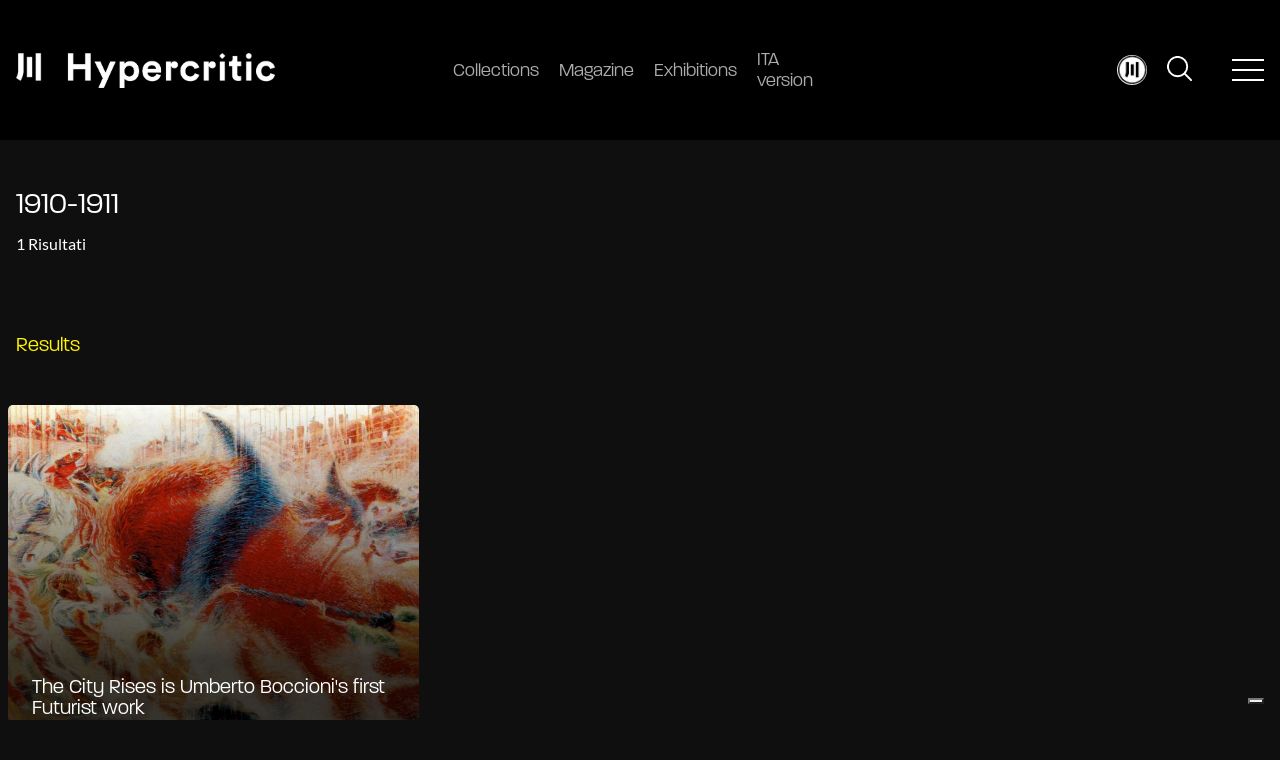

--- FILE ---
content_type: image/svg+xml
request_url: https://hypercritic.org/wp-content/themes/editwebtheme/assets/img/social/social-in.svg
body_size: 1200
content:
<svg id="Livello_1" data-name="Livello 1" xmlns="http://www.w3.org/2000/svg" viewBox="0 0 191.6 191.86"><title>social-in</title><path d="M179.38,4.08q-39.58,0-79.17,0T21,4.08C9.49,4.09,4.31,8.92,4.29,20.5q-.17,79.48,0,159c0,11.2,5.68,16.43,17,16.43q78.85.06,157.73,0c11.8,0,16.8-5.12,16.8-16.94q0-79.17,0-158.34C195.79,8.9,191,4.09,179.38,4.08ZM61.88,163.88c0,2.94-.78,3.91-3.78,3.83-7.22-.2-14.45-.27-21.66,0-3.7.15-4.35-1.26-4.31-4.57.16-13.62.07-27.24.07-40.86,0-14,.11-28.06-.08-42.09,0-3.47.88-4.6,4.42-4.47,7,.28,14,.2,21,0,3-.08,4.34.4,4.33,3.93Q61.69,121.79,61.88,163.88ZM47.08,63.64c-9.07.1-16.65-7.57-16.7-16.89a16.57,16.57,0,0,1,33.13-.24A16.86,16.86,0,0,1,47.08,63.64ZM164.37,167.71c-6.81-.2-13.63-.31-20.42,0-3.92.2-4.73-1.1-4.74-4.82,0-16.29.68-32.6-.45-48.88-.8-11.34-6.16-15.88-17.33-14.75-6.81.69-11.08,4.85-12.55,12.35-2.2,11.25-.73,22.63-1.07,33.94-.18,6.19-.14,12.39,0,18.57.07,2.62-.61,3.63-3.42,3.56-7.21-.19-14.44-.13-21.66,0-2.4,0-3.72-.24-3.71-3.24q.15-42.7,0-85.42c0-3,1.34-3.28,3.72-3.23,5.78.11,11.58.39,17.33-.07,5-.41,7.32.91,6.34,6.23-.25,1.4,0,2.87,0,6.17,10.79-14.94,24.39-16.82,39.43-13.33,12.13,2.82,19.62,12.83,21.4,27.2,1.34,10.7.79,21.41.89,32.12.09,9.91-.08,19.81.08,29.72C168.24,166.78,167.37,167.79,164.37,167.71Z" transform="translate(-4.2 -4.07)" fill="#000"/></svg>

--- FILE ---
content_type: image/svg+xml
request_url: https://hypercritic.org/wp-content/themes/editwebtheme/assets/img/social/social-ig.svg
body_size: 1079
content:
<svg id="Livello_1" data-name="Livello 1" xmlns="http://www.w3.org/2000/svg" viewBox="0 0 201.09 200"><title>social-ig</title><path d="M199.36,56.38c-1.74-32.07-22.05-54-54-55.06-30-1-60.13-2-90.22-.63C22.09,2.26,2.38,25.76.65,56.35a807.92,807.92,0,0,0,0,88.31c.76,14.12,4.93,27.25,15.16,37.93,11.77,12.3,26.56,16.81,42.89,17.23,13.76.35,27.53.07,41.3.07s27.53.15,41.29,0c34-.43,56.26-21.92,58.07-55.88A818,818,0,0,0,199.36,56.38Zm-18.25,92.21c-1.94,20-16.1,32.38-36.24,33.06q-44.76,1.51-89.54,0C34.2,180.92,20,167.46,18.52,146.3a671.17,671.17,0,0,1,.05-94C20,31.94,34.9,18.88,57.29,18c14.38-.57,28.8-.11,43.2-.11v-.15c13.11,0,26.23-.2,39.34,0,25.43.47,40.2,12.37,41.8,37.46C183.62,86.28,184.13,117.54,181.11,148.59Z" transform="translate(0.55)" fill="#000"/><path d="M100.14,48.79c-27.72-.2-51.83,23.88-51.8,51.73s23.25,51.08,51.2,51.36,51.66-22.72,51.92-50.52C151.72,72.71,128.57,49,100.14,48.79Zm0,85.62a33.89,33.89,0,1,1,33.84-34A33.83,33.83,0,0,1,100.11,134.41Z" transform="translate(0.55)" fill="#000"/><path d="M153.73,35.07c-6.21,0-11.83,6-11.52,12.19.31,6.07,5.95,11.41,11.83,11.19s11.62-6.22,11.5-11.85S159.48,35.05,153.73,35.07Z" transform="translate(0.55)" fill="#000"/></svg>

--- FILE ---
content_type: image/svg+xml
request_url: https://hypercritic.org/wp-content/themes/editwebtheme/assets/img/awards/Agora.svg
body_size: 167
content:
<?xml version="1.0" encoding="UTF-8"?>
<svg id="Layer_2" data-name="Layer 2" xmlns="http://www.w3.org/2000/svg" viewBox="0 0 112.55 56.66">
  <defs>
    <style>
      .cls-1 {
        fill: #000;
        stroke-width: 0px;
      }
    </style>
  </defs>
  <g id="Layer_1-2" data-name="Layer 1">
    <polygon class="cls-1" points="112.55 56.66 56.28 .01 56.28 0 56.28 0 56.27 0 56.27 .01 0 56.66 38.96 56.66 56.28 39.35 73.59 56.66 112.55 56.66"/>
  </g>
</svg>

--- FILE ---
content_type: image/svg+xml
request_url: https://hypercritic.org/wp-content/themes/editwebtheme/assets/img/awards/Mediastar.svg
body_size: 217
content:
<?xml version="1.0" encoding="UTF-8"?>
<svg id="Layer_2" data-name="Layer 2" xmlns="http://www.w3.org/2000/svg" viewBox="0 0 41.22 74.81">
  <defs>
    <style>
      .cls-1 {
        fill: #000;
        stroke-width: 0px;
      }
    </style>
  </defs>
  <g id="Layer_1-2" data-name="Layer 1">
    <g>
      <polygon class="cls-1" points="0 74.81 41.22 74.81 21.27 29.06 0 74.81"/>
      <polygon class="cls-1" points="20.71 0 25.36 11.18 37.43 12.15 28.24 20.03 31.04 31.81 20.71 25.5 10.37 31.81 13.18 20.03 3.98 12.15 16.05 11.18 20.71 0"/>
    </g>
  </g>
</svg>